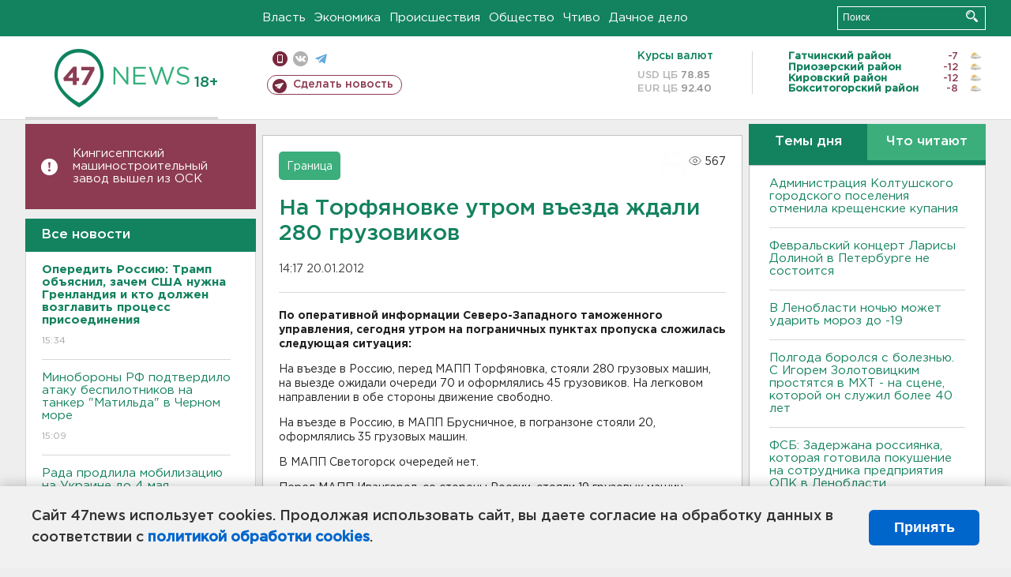

--- FILE ---
content_type: text/html; charset=UTF-8
request_url: https://47news.ru/articles/51282/
body_size: 18154
content:
<!DOCTYPE html>
<html xmlns="http://www.w3.org/1999/xhtml" prefix="og: http://ogp.me/ns#" lang="ru">
<head>
    <meta charset="UTF-8">
    <title>На Торфяновке утром въезда ждали 280 грузовиков -- 20 января 2012 &#8250; Статьи &#8250;  47новостей из Ленинградской области</title>
    <meta name="viewport" content="width=device-width, initial-scale=1">
    <meta name="keywords" content="Ленинградская область, 47 новостей из Ленинградской области, власть, политика, бизнес, производство, общество, ЧП, происшествия, криминал, коммуникации, граница, среда обитания, досуг, культура, лесопромышленный комплекс, ЛПК Ленобласти, Северо-Европейский газопровод, СЕГ, Балтийская трубопроводная система, БТС, Бокситогорский район, Волосовский район, Волховский район, Всеволожский район, Выборгский район, Гатчинский район, Кингисеппский район, Киришский район, Кировский район, Лодейнопольский район, Ломоносовский район, Лужский район, Подпорожский район, Приозерский район, Сланцевский район, Сосновый Бор, Тихвинский район, Тосненский район, цитата дня, глас народа, 47News, Финляндия, Выборг, Форд-Всеволожск, ЛАЭС, Финский залив, Ладожское озеро, рыбаки на льдине">
    <meta name="description" content="СЗТУ информирует о ситуации, складывавшейся утром на пограничных пунктах пропуска.">
    <meta name="yandex-verification" content="60f81bf0b559655a">
    <meta name="yandex-verification" content="56562c0790546cc7">
    <meta name="google-site-verification" content="TFY-D1Ff-3Ecg_ZFNht2pYlTvtBeFznqqe2IVwvvYwk">
    <meta name="version" content="1.90.6">
    <meta property="og:title" content="На Торфяновке утром въезда ждали 280 грузовиков">
    <meta property="og:type" content="article" >
    <meta property="og:url" content="https://47news.ru/articles/51282/" >
    <meta property="og:image" content="https://47news.ru//frontend/images/social/og_image.png" >
    <meta property="og:site_name" content="47 Новостей Ленинградской области" >
    <meta property="og:description" content="СЗТУ информирует о ситуации, складывавшейся утром на пограничных пунктах пропуска." >
        <link rel="apple-touch-icon" href="https://47news.ru/frontend/favicon/apple-touch-icon.png">
    <link rel="apple-touch-icon" sizes="57x57" href="https://47news.ru/frontend/favicon/apple-touch-icon-57x57.png">
    <link rel="apple-touch-icon" sizes="60x60" href="https://47news.ru/frontend/favicon/apple-touch-icon-60x60.png">
    <link rel="apple-touch-icon" sizes="72x72" href="https://47news.ru/frontend/favicon/apple-touch-icon-72x72.png">
    <link rel="apple-touch-icon" sizes="76x76" href="https://47news.ru/frontend/favicon/apple-touch-icon-76x76.png">
    <link rel="apple-touch-icon" sizes="114x114" href="https://47news.ru/frontend/favicon/apple-touch-icon-114x114.png">
    <link rel="apple-touch-icon" sizes="180x180" href="https://47news.ru/frontend/favicon/apple-touch-icon-180x180.png">
    <link rel="icon" type="image/png" sizes="16x16" href="https://47news.ru/frontend/favicon/favicon-16x16.png">
    <link rel="icon" type="image/png" sizes="32x32" href="https://47news.ru/frontend/favicon/favicon-32x32.png">
    <link rel="icon" type="image/png" sizes="192x192" href="https://47news.ru/frontend/favicon/android-chrome-192x192.png">
    <link rel="manifest" href="https://47news.ru/frontend/favicon/site.webmanifest">
    <link rel="mask-icon" href="https://47news.ru/frontend/favicon/safari-pinned-tab.svg" color="#1f9c75">
    <link rel="shortcut icon" href="https://47news.ru/frontend/favicon/favicon.ico">
    <meta name="msapplication-TileColor" content="#00aba9">
    <meta name="msapplication-TileImage" content="https://47news.ru/frontend/favicon/mstile-144x144.png">
    <meta name="msapplication-config" content="https://47news.ru/frontend/favicon/browserconfig.xml">
    <meta name="theme-color" content="#ffffff">
    <script>
        var timerMainBannerId = 0;
        var fqdn = '47news.ru';
        var scheme = 'https://';
        var domain_assets = 'https://47news.ru';
    </script>
            <!-- Yandex.Metrika counter -->
    <script>
        (function(m,e,t,r,i,k,a){ m[i]=m[i]||function() { (m[i].a=m[i].a||[]).push(arguments) };
            m[i].l=1*new Date();k=e.createElement(t),a=e.getElementsByTagName(t)[0],k.async=1,k.src=r,a.parentNode.insertBefore(k,a)})
        (window, document, "script", "https://mc.yandex.ru/metrika/tag.js", "ym");
        ym(5777860, "init", {
            clickmap:true,
            trackLinks:true,
            accurateTrackBounce:true,
            webvisor:true
        });
    </script>
    <noscript><div><img src="https://mc.yandex.ru/watch/5777860" style="position:absolute; left:-9999px;" alt=""></div></noscript>
    <!-- /Yandex.Metrika counter -->
    <!-- Adfox bidding -->
<script async src="https://yandex.ru/ads/system/header-bidding.js"></script>
    <script src="/frontend/adfox/adfox_bidding_main.js"></script>
<!-- Yandex Native Ads -->
<script>window.yaContextCb = window.yaContextCb || []</script>
<script src="https://yandex.ru/ads/system/context.js" async></script>
<!-- Adfox: END -->
                <script async src="https://widget.sparrow.ru/js/embed.js" data-comment="traffic exchange network script: sparrow"></script>
    <script async src="https://cdn.tds.bid/bid.js" type="text/javascript"></script>
    <link href="/frontend/css/style.css" rel="stylesheet" type="text/css" >
    <link href="/frontend/fonts.css" rel="stylesheet" type="text/css" >
            <script src="https://47news.ru/frontend/js.jquery/jquery-1.12.4.min.js"></script>
        <script src="https://47news.ru/frontend/js.jquery/jquery.form.4.2.2.js"></script>
        <script src="https://47news.ru/frontend/js.jquery/jquery.mousewheel.js"></script>
        <script src="https://47news.ru/frontend/js.jquery/jquery.jscrollpane.min.js"></script>
        <link rel="stylesheet" href="https://47news.ru/frontend/js.jquery/jquery.jscrollpane.css" type="text/css">
        <script src="https://47news.ru/frontend/js.jquery/jquery.waitforimages.min.js"></script>
        <script src="/frontend/js.jquery/jquery.cookie.js"></script>
    <script>
        var GLOBAL_FEATURE_GREENHEAD_SCROLLABLE =  true ;
        var GLOBAL_FEATURE_BANNERHEIGHT_701 = 250;
    </script>
        <script src="/frontend/js.jquery/jquery.paginator.js?v=1.90.6"></script>
    <script src="/frontend/js/core.js?v=1.90.6"></script>
    <script src="/frontend/js/scripts.desktop.js?v=1.90.6"></script>
                    <link rel="stylesheet" href="/frontend/js.jquery/jquery.fancybox.min.css" type="text/css" >
        <script src="/frontend/js.jquery/jquery.fancybox.min.js"></script>
    <script id="greenswitcher">
        $(function(){
            $("#greenhead .district > span > a").on("click", function(){
                $("#greenhead .district .list").toggle();
            });
            $("#header, #content").on("click", function(){
                $("#greenhead .district .list").hide();
            });
        });
    </script>
</head>
<body>
<style>
    .cookie-consent {
        position: fixed;
        bottom: 0;
        left: 0;
        right: 0;
        background: #f1f1f1;
        padding: 25px 40px;
        box-shadow: 0 -2px 15px rgba(0,0,0,0.2);
        display: none;
        justify-content: space-between;
        align-items: center;
        z-index: 1000;
        min-height: 90px;
        box-sizing: border-box;
    }
    .cookie-consent-text {
        margin-right: 30px;
        font-size: 18px;
        line-height: 1.5;
        color: #333;
        flex-grow: 1;
    }
    .cookie-consent-link {
        color: #0066cc;
        text-decoration: none;
        font-weight: bold;
        white-space: nowrap;
    }
    .cookie-consent-link:hover {
        text-decoration: underline;
    }
    .cookie-consent-button {
        background: #0066cc;
        color: white;
        border: none;
        padding: 12px 24px;
        border-radius: 6px;
        cursor: pointer;
        font-size: 18px;
        font-weight: bold;
        min-width: 140px;
        transition: background 0.3s;
    }
    .cookie-consent-button:hover {
        background: #004d99;
    }
    @media (max-width: 768px) {
        .cookie-consent {
            flex-direction: column;
            padding: 20px;
            text-align: center;
        }
        .cookie-consent-text {
            margin-right: 0;
            margin-bottom: 20px;
        }
    }
</style>
<div class="cookie-consent" id="cookieConsent">
    <div class="cookie-consent-text">
        Сайт 47news использует cookies. Продолжая использовать сайт, вы даете согласие на обработку данных в соответствии с <a href="/pages/16/" class="cookie-consent-link">политикой обработки cookies</a>.
    </div>
    <button class="cookie-consent-button" id="cookieAcceptButton">Принять</button>
</div>
<script>
    document.addEventListener('DOMContentLoaded', function() {
        let cookieConsent = document.getElementById('cookieConsent');
        let acceptButton = document.getElementById('cookieAcceptButton');
        // Упрощенная проверка cookies без проблемных regexp
        function checkCookie() {
            let cookies = document.cookie.split(';');
            for(let i = 0; i < cookies.length; i++) {
                let cookie = cookies[i].trim();
                if(cookie.indexOf('cookieConsentAccepted=') === 0) {
                    return true;
                }
            }
            return false;
        }
        if(!checkCookie()) {
            console.log('consent display');
            cookieConsent.style.display = 'flex';
        }
        // Установка cookie на 6 месяцев
        function setConsentCookie() {
            let date = new Date();
            date.setMonth(date.getMonth() + 6);
            document.cookie = 'cookieConsentAccepted=true; expires=' + date.toUTCString() + '; path=/';
        }
        acceptButton.addEventListener('click', function() {
            console.log('set cookie');
            setConsentCookie();
            cookieConsent.style.display = 'none';
        });
    });
</script>
    <div
            class="abstract_banner topbanner_over_maindiv"
            data-adplace="place_701"
            data-comment="Панорама"
            style="max-height: 250px; ">
        <!--AdFox START-->
<!--47news.ru-->
<!--Площадка: 47news.ru / * / *-->
<!--Тип баннера: Панорама-->
<!--Расположение: верх страницы-->
<div id="adfox_head"></div>
<script>
    window.yaContextCb.push(()=>{
        Ya.adfoxCode.create({
            ownerId: 213964,
            containerId: 'adfox_head',
            params: {
                pp: 'g',
                ps: 'bohd',
                p2: 'fuav',
                puid1: ''
            }
        })
    })
</script>
    </div>
<div id="main">
        <div id="greenhead">
        <div class="wrapper">
                                                              <div class="menu" style="margin-left: 300px">
                <ul>
                    <li><a href="/rubrics/regime/">Власть</a></li>
                    <li><a href="/rubrics/economy/">Экономика</a></li>
                    <li><a href="/rubrics/emergency/">Происшествия</a></li>
                    <li><a href="/rubrics/society/">Общество</a></li>
                                        <li><a href="/plus/">Чтиво</a></li>                     <li><a href="/rubrics/dacha/">Дачное дело</a></li>
                                    </ul>
            </div>
            <div class="search" style="float: right">
                <form action="/search/" method="get">
                    <div class="input">
                        <input type="text" name="query" placeholder="Поиск" >
                        <button>Искать</button>
                    </div>
                </form>
            </div>
        </div>
    </div>
        <div id="header">
        <div class="wrapper">
            <div class="logo">
                <a href="/"><img src="https://47news.ru/frontend/images/logo_site.png" alt="Логотип 47 новостей"></a>
            </div>
            <div class="h18">
                <span style="vertical-align: sub; font-size: smaller">18+</span>
            </div>
            <div class="nets">
                <div class="fline">
                    <a href="https://m.47news.ru/?usemobile=1&noredir=1" class="mobile">Мобильная версия</a>
                    <a href="https://vk.com/news47rus" class="vk">вконтакте</a>
                    <a href="https://t.me/allnews47" class="tg">телеграм</a>
                                    </div>
                <div class="sline">
                    <a href="/articles/manage/" class="makenews">Сделать новость</a>
                </div>
            </div>
            <div class="currency">
                <span class="title">Курсы валют</span>
                <span class="row"><span>USD ЦБ</span> 78.85</span>
                <span class="row"><span>EUR ЦБ</span> 92.40</span>
            </div>
            <div class="weather">
                                    <ul>
                                                                                    <li>
                                    <b>Гатчинский район</b><span class="temp">-7</span><span class="i"><img width="15" src="https://47news.ru/frontend/images/weather/27d.png" alt="" ></span>
                                </li>
                                                                                                                <li>
                                    <b>Приозерский район</b><span class="temp">-12</span><span class="i"><img width="15" src="https://47news.ru/frontend/images/weather/27d.png" alt="" ></span>
                                </li>
                                                                                                                <li>
                                    <b>Кировский район</b><span class="temp">-12</span><span class="i"><img width="15" src="https://47news.ru/frontend/images/weather/27d.png" alt="" ></span>
                                </li>
                                                                                                                <li>
                                    <b>Бокситогорский район</b><span class="temp">-8</span><span class="i"><img width="15" src="https://47news.ru/frontend/images/weather/27d.png" alt="" ></span>
                                </li>
                                                                                                                                                                                                                                                                                                                                                                                                                                                                                                                                                                                                                                                                                                                                                                                                                                                                                    </ul>
                            </div>
            <div class="clearfix"></div>
        </div>
    </div>
    <div id="content">
        <div class="wrapper">
                                    <div id="leftcol">
                                                                        <div class="notice" id="leftcol-notice">
                        <a href="/articles/281270/">Кингисеппский машиностроительный завод вышел из ОСК</a>
                    </div>
                                <a href="/articles/"><h3 class="ghead">Все новости</h3></a>
                <ul class="newslist verticalscrollplace">
                    		<li>
		<a href="/articles/281284/">
							<b>Опередить Россию: Трамп объяснил, зачем США нужна Гренландия и кто должен возглавить процесс присоединения</b>
									<span class="cdate">
				15:34
											</span>
		</a>
	</li>
		<li>
		<a href="/articles/281281/">
							Минобороны РФ подтвердило атаку беспилотников на танкер "Матильда" в Черном море
									<span class="cdate">
				15:09
											</span>
		</a>
	</li>
		<li>
		<a href="/articles/281280/">
							Рада продлила мобилизацию на Украине до 4 мая
									<span class="cdate">
				14:49
											</span>
		</a>
	</li>
		<li class="noborder">
		<a href="/articles/281279/">
							Лавров дал "принципиальную" оценку ситуации с захватом Мадуро в Венесуэле
									<span class="cdate">
				14:28
											</span>
		</a>
	</li>
			    <div
            class="abstract_banner b-block"
            data-adplace="place_201"
            data-comment="201"
            style="max-height: 400px; max-width: 240px;">
        <!--AdFox START-->
<!--47news.ru-->
<!--Площадка: 47news.ru / * / *-->
<!--Тип баннера: 240х400 слева-1-->
<!--Расположение: слева-1-->
<div id="adfox_163422008296913012"></div>
<script>
    window.yaContextCb.push(()=>{
        Ya.adfoxCode.create({
            ownerId: 213964,
            containerId: 'adfox_163422008296913012',
            params: {
                pp: 'jzf',
                ps: 'bohd',
                p2: 'foxk',
                puid1: ''
            }
        })
    })
</script>
<!-- 47news - RU - Adblocking - 300x600 -->
<!-- Invocation banner code for the requested adslot -->
<div id='crt-1293304-1'>
<script type='text/javascript'>callAdblock('crt-1293304-1',1293304,300,600);</script>
</div>
    </div>
		<li>
		<a href="/articles/281278/">
							<b>Администрация Колтушского городского поселения отменила крещенские купания</b>
									<span class="cdate">
				14:10
											</span>
		</a>
	</li>
		<li>
		<a href="/articles/281277/">
							<b>Февральский концерт Ларисы Долиной в Петербурге не состоится</b>
									<span class="cdate">
				13:47
				<span class="rep_icon"><img src="https://47news.ru/frontend/images/icons/ico_photo.png"></span>							</span>
		</a>
	</li>
		<li>
		<a href="/articles/281276/">
							В Ленобласти нашли 1400 квадратов для филиала национального центра "Россия"
									<span class="cdate">
				13:39
				<span class="rep_icon"><img src="https://47news.ru/frontend/images/icons/ico_photo.png"></span>							</span>
		</a>
	</li>
		<li>
		<a href="/articles/281275/">
							<b>В Ленобласти ночью может ударить мороз до -19</b>
									<span class="cdate">
				13:25
				<span class="rep_icon"><img src="https://47news.ru/frontend/images/icons/ico_photo.png"></span>							</span>
		</a>
	</li>
		<li>
		<a href="/articles/281274/">
							Полгода боролся с болезнью. С Игорем Золотовицким простятся в МХТ - на сцене, которой он служил более 40 лет
									<span class="cdate">
				13:10
											</span>
		</a>
	</li>
		<li>
		<a href="/articles/281273/">
							<b>ИИ поймали на лжи про семейную ипотеку, здравоохранение, дороги и не только</b>
									<span class="cdate">
				12:48
											</span>
		</a>
	</li>
		<li>
		<a href="/articles/281271/">
							<b>Ваш смартфон может показывать -17, хотя на улице -7. Главный синоптик Петербурга объяснил, почему</b>
									<span class="cdate">
				12:31
											</span>
		</a>
	</li>
		<li>
		<a href="/articles/281272/">
							<b>СМИ сообщают, что Уиткофф и Кушнер снова собираются в Москву - обсуждать гарантии безопасности Украине</b>
									<span class="cdate">
				12:14
											</span>
		</a>
	</li>
		<li>
		<a href="/articles/281270/">
							<b>Кингисеппский машиностроительный завод вышел из ОСК</b>
									<span class="cdate">
				11:49
											</span>
		</a>
	</li>
		<li>
		<a href="/articles/281268/">
							<b>Спутница пьяного водителя яростно отбивала его у гаишников в Отрадном - видео</b>
									<span class="cdate">
				11:34
				<span class="rep_icon"><img src="https://47news.ru/frontend/images/icons/ico_photo.png"></span>				<span class="rep_icon"><img src="https://47news.ru/frontend/images/icons/ico_video.png"></span>			</span>
		</a>
	</li>
		<li>
		<a href="/articles/281267/">
							Человек с гвоздодерами вынес из домов в Выборге и окрестностях 650 тысяч рублей
									<span class="cdate">
				11:12
				<span class="rep_icon"><img src="https://47news.ru/frontend/images/icons/ico_photo.png"></span>				<span class="rep_icon"><img src="https://47news.ru/frontend/images/icons/ico_video.png"></span>			</span>
		</a>
	</li>
		<li>
		<a href="/articles/281266/">
							<b>Школьница из Петербурга отдала мошенникам 5 млн рублей из семейного бюджета. Курьер не сильно старше</b>
									<span class="cdate">
				10:54
				<span class="rep_icon"><img src="https://47news.ru/frontend/images/icons/ico_photo.png"></span>							</span>
		</a>
	</li>
		<li>
		<a href="/articles/281265/">
							<b>СМИ: Умер ректор Школы-студии МХАТ, актер Игорь Золотовицкий</b>
									<span class="cdate">
				10:33
											</span>
		</a>
	</li>
		<li>
		<a href="/articles/281264/">
							<b>ФСБ: Задержана россиянка, которая готовила покушение на сотрудника предприятия ОПК в Ленобласти</b>
									<span class="cdate">
				10:20
											</span>
		</a>
	</li>
		<li>
		<a href="/articles/281263/">
							Под Волховом сгорел гараж с "Ниссаном"
									<span class="cdate">
				09:59
											</span>
		</a>
	</li>
		<li>
		<a href="/articles/281262/">
							<b>По делу о гибели младенцев в Новокузнецке задержан главврач и и.о. завотделением</b>
									<span class="cdate">
				09:35
				<span class="rep_icon"><img src="https://47news.ru/frontend/images/icons/ico_photo.png"></span>							</span>
		</a>
	</li>
		<li>
		<a href="/articles/281261/">
							<b>Из горящего дома в Отрадном спасли шестерых, половина - дети</b>
									<span class="cdate">
				09:28
											</span>
		</a>
	</li>
		<li>
		<a href="/articles/281260/">
							Из-за атаки дрона в Белгородской области в автомобиле погибла женщина, водитель ранен
									<span class="cdate">
				09:17
											</span>
		</a>
	</li>
		<li>
		<a href="/articles/281259/">
							<b>Грузовой состав задерживает электрички под Лугой</b>
									<span class="cdate">
				08:56
											</span>
		</a>
	</li>
		<li>
		<a href="/articles/281258/">
							<b>Шесть детей из новокузнецкого роддома находятся в реанимации</b>
									<span class="cdate">
				08:47
											</span>
		</a>
	</li>
		<li>
		<a href="/articles/281256/">
							«Пусть новогоднее настроение продлится». Елка на Дворцовой площади в Петербурге еще постоит
									<span class="cdate">
				23:00, 13.01.2026
				<span class="rep_icon"><img src="https://47news.ru/frontend/images/icons/ico_photo.png"></span>							</span>
		</a>
	</li>
		<li>
		<a href="/articles/281255/">
							Врачи рассказали, как полчаса прогулки улучшат здоровье: от мозга до сердца
									<span class="cdate">
				22:44, 13.01.2026
											</span>
		</a>
	</li>
		<li>
		<a href="/articles/281254/">
							Казахстан подтвердил атаку БПЛА на два танкера в Черном море
									<span class="cdate">
				22:18, 13.01.2026
											</span>
		</a>
	</li>
		<li>
		<a href="/articles/281252/">
							Эффект праздников. В Петербурге и Ленобласти резко снизилось число заболевших ОРВИ и гриппом
									<span class="cdate">
				21:57, 13.01.2026
											</span>
		</a>
	</li>
		<li>
		<a href="/articles/281253/">
							Toyota и Kia зарегистрировали новые товарные знаки в России
									<span class="cdate">
				21:43, 13.01.2026
											</span>
		</a>
	</li>
		<li>
		<a href="/articles/281251/">
							Названы диагнозы новорожденных, которые скончались в роддоме Новокузнецка
									<span class="cdate">
				21:21, 13.01.2026
											</span>
		</a>
	</li>
		<li>
		<a href="/articles/281250/">
							Зачем носить зимой солнцезащитные очки, рассказали специалисты
									<span class="cdate">
				20:50, 13.01.2026
											</span>
		</a>
	</li>
		<li>
		<a href="/articles/281249/">
							Тихвинца лишили свободы на 5 лет за хранение, изготовление и сбыт оружия
									<span class="cdate">
				20:25, 13.01.2026
											</span>
		</a>
	</li>
		<li>
		<a href="/articles/281248/">
							В Петербурге арестовали обвиняемого в мошенничестве. Он обещал не уезжать из Ленобласти и вернуть полмиллиона
									<span class="cdate">
				19:58, 13.01.2026
											</span>
		</a>
	</li>
		<li>
		<a href="/articles/281247/">
							Получающие гражданство России теперь обязаны приносить присягу с 14 лет
									<span class="cdate">
				19:43, 13.01.2026
											</span>
		</a>
	</li>
		<li>
		<a href="/articles/281246/">
							Комика Гудкова оштрафовали за пародию на песню Шамана
									<span class="cdate">
				19:19, 13.01.2026
											</span>
		</a>
	</li>
		<li>
		<a href="/articles/281245/">
							Путин временно передал «дочку» Rockwool новой и малоизвестной российской компании
									<span class="cdate">
				18:55, 13.01.2026
											</span>
		</a>
	</li>
		<li>
		<a href="/articles/281243/">
							Зачем нам Старый Новый год? Меню и приметы для празднующих
									<span class="cdate">
				18:35, 13.01.2026
											</span>
		</a>
	</li>
		<li>
		<a href="/articles/281244/">
							В Ленобласти распределили субсидии на ремонт дорог на три года. Часть адресов уже известны
									<span class="cdate">
				18:13, 13.01.2026
											</span>
		</a>
	</li>
		<li>
		<a href="/articles/281242/">
							Во всеволожском садоводстве горели бытовки. Пострадал мужчина
									<span class="cdate">
				17:45, 13.01.2026
											</span>
		</a>
	</li>
		<li>
		<a href="/articles/281241/">
							<b>Застройщики согласились взяться за «заторный», но кратчайший проезд от Мурино до Бугров</b>
									<span class="cdate">
				17:30, 13.01.2026
				<span class="rep_icon"><img src="https://47news.ru/frontend/images/icons/ico_photo.png"></span>							</span>
		</a>
	</li>
		<li>
		<a href="/articles/281240/">
							В России продлили разрешение на продажу иностранных лекарств
									<span class="cdate">
				17:07, 13.01.2026
											</span>
		</a>
	</li>
		<li>
		<a href="/articles/281225/">
							Арендаторов лесов в Ленобласти оштрафовали на 30 млн рублей
									<span class="cdate">
				16:49, 13.01.2026
											</span>
		</a>
	</li>
		<li>
		<a href="/articles/281239/">
							Сотни водителей получат новогодние «письма счастья» за нарушение правил парковки во дворах Петербурга
									<span class="cdate">
				16:31, 13.01.2026
				<span class="rep_icon"><img src="https://47news.ru/frontend/images/icons/ico_photo.png"></span>							</span>
		</a>
	</li>
		<li>
		<a href="/articles/281237/">
							<b>Завтра в Ленобласти днем до -13</b>
									<span class="cdate">
				16:13, 13.01.2026
				<span class="rep_icon"><img src="https://47news.ru/frontend/images/icons/ico_photo.png"></span>							</span>
		</a>
	</li>
		<li>
		<a href="/articles/281238/">
							Женщина - в больнице после пожара в Никольском, где спасли больше 20 человек
									<span class="cdate">
				15:56, 13.01.2026
											</span>
		</a>
	</li>
		<li>
		<a href="/articles/281235/">
							<b>Ленобласть поможет Белгородчине без электричества с генераторами. Готовы принимать и людей</b>
									<span class="cdate">
				15:39, 13.01.2026
				<span class="rep_icon"><img src="https://47news.ru/frontend/images/icons/ico_photo.png"></span>							</span>
		</a>
	</li>
		<li>
		<a href="/articles/281234/">
							Кронштадтская елка стала одной из лучших в России. На самом деле - она из Ленобласти
									<span class="cdate">
				15:20, 13.01.2026
				<span class="rep_icon"><img src="https://47news.ru/frontend/images/icons/ico_photo.png"></span>							</span>
		</a>
	</li>
		<li>
		<a href="/articles/281233/">
							<b>В Колтушах залатали водопровод и ждут наполнения бассейна</b>
									<span class="cdate">
				15:02, 13.01.2026
											</span>
		</a>
	</li>
		<li>
		<a href="/articles/281232/">
							<b>Представитель Ленобласти взял 6 золотых медалей на Кубке России по спортивному ориентированию</b>
									<span class="cdate">
				14:52, 13.01.2026
				<span class="rep_icon"><img src="https://47news.ru/frontend/images/icons/ico_photo.png"></span>							</span>
		</a>
	</li>
		<li>
		<a href="/articles/281231/">
							Онлайн-сервисам запретят автоматически списывать деньги пользователей за подписки
									<span class="cdate">
				14:30, 13.01.2026
											</span>
		</a>
	</li>
		<li>
		<a href="/articles/281228/">
							Врачи из Петербурга едут в Кемеровскую область для проверки родильной службы после трагедии
									<span class="cdate">
				14:05, 13.01.2026
											</span>
		</a>
	</li>
		<li>
		<a href="/articles/281226/">
							Ленэнерго провели рейд по борьбе с нелегальным монтажом на ЛЭП. Нашли более 1000 линий связи
									<span class="cdate">
				13:45, 13.01.2026
											</span>
		</a>
	</li>
		<li>
		<a href="/articles/281221/">
							Реестр злостных неплательщиков заработал на "Госуслугах"
									<span class="cdate">
				13:23, 13.01.2026
											</span>
		</a>
	</li>
		<li>
		<a href="/articles/281224/">
							МИД России вызвал посла Польши после продления ареста петербургскому археологу
									<span class="cdate">
				13:02, 13.01.2026
				<span class="rep_icon"><img src="https://47news.ru/frontend/images/icons/ico_photo.png"></span>							</span>
		</a>
	</li>
		<li>
		<a href="/articles/281223/">
							<b>Прописка у него - городская. Бойцу СВО без ног, жилья и выплат помогут по поручению губернатора Дрозденко</b>
									<span class="cdate">
				12:42, 13.01.2026
				<span class="rep_icon"><img src="https://47news.ru/frontend/images/icons/ico_photo.png"></span>							</span>
		</a>
	</li>
		<li>
		<a href="/articles/281220/">
							<b>Матвиенко назвала "трагедией для государства" смерть 9 младенцев в роддоме в Новокузнецке</b>
									<span class="cdate">
				12:26, 13.01.2026
											</span>
		</a>
	</li>
		<li>
		<a href="/articles/281219/">
							<b>В центре Петербурга нашли хостел, где оформили регистрацию свыше 1700 иностранцев </b>
									<span class="cdate">
				12:10, 13.01.2026
								<span class="rep_icon"><img src="https://47news.ru/frontend/images/icons/ico_video.png"></span>			</span>
		</a>
	</li>
		<li>
		<a href="/articles/281215/">
							СМИ: Установлены личности всех погибших в Саратовской области, которые могли скончаться из-за угарного газа
									<span class="cdate">
				11:54, 13.01.2026
				<span class="rep_icon"><img src="https://47news.ru/frontend/images/icons/ico_photo.png"></span>							</span>
		</a>
	</li>
		<li>
		<a href="/articles/281218/">
							<b>Жителей трех населенных пунктов Ленобласти предупреждают об отключении электричества</b>
									<span class="cdate">
				11:42, 13.01.2026
											</span>
		</a>
	</li>
		<li>
		<a href="/articles/281217/">
							В Новокузнецке отстранили главврача больницы, в роддоме которой скончались 9 новорожденных. Идут проверки
									<span class="cdate">
				11:23, 13.01.2026
											</span>
		</a>
	</li>
		<li>
		<a href="/articles/281216/">
							<b>В администрации Ленобласти повышают зарплату</b>
									<span class="cdate">
				11:12, 13.01.2026
				<span class="rep_icon"><img src="https://47news.ru/frontend/images/icons/ico_photo.png"></span>							</span>
		</a>
	</li>
		<li>
		<a href="/articles/281214/">
							Холодно и облачно. Барический гребень не отпускает Ленобласть
									<span class="cdate">
				10:47, 13.01.2026
											</span>
		</a>
	</li>
		<li>
		<a href="/articles/281213/">
							<b>Под плотным снегом в Колтушах ищут большую утечку из водопровода</b>
									<span class="cdate">
				10:24, 13.01.2026
				<span class="rep_icon"><img src="https://47news.ru/frontend/images/icons/ico_photo.png"></span>							</span>
		</a>
	</li>
		<li>
		<a href="/articles/281212/">
							<b>В Новокузнецке проверяют роддом, где на праздниках скончались девять младенцев</b>
									<span class="cdate">
				10:12, 13.01.2026
											</span>
		</a>
	</li>
		<li>
		<a href="/articles/281211/">
							Жителей Белгородской области могут эвакуировать из-за серьезных перебоев со светом и теплом
									<span class="cdate">
				09:50, 13.01.2026
											</span>
		</a>
	</li>
		<li>
		<a href="/articles/281210/">
							В Петербурге мужчина колотил трубой по машине коммунальщиков
									<span class="cdate">
				09:21, 13.01.2026
											</span>
		</a>
	</li>
		<li>
		<a href="/articles/281209/">
							<b>Из полыхавшего дома в Никольском вывели более 20 человек, среди них - трое детей</b>
									<span class="cdate">
				09:06, 13.01.2026
											</span>
		</a>
	</li>
		<li>
		<a href="/articles/281208/">
							<b>Посол МИД Мирошник: За первые 11 дней нового года от ударов ВСУ погибли 45 россиян</b>
									<span class="cdate">
				08:46, 13.01.2026
											</span>
		</a>
	</li>
		<li>
		<a href="/articles/281206/">
							В конгресс США внесли законопроект об аннексии Гренландии
									<span class="cdate">
				23:22, 12.01.2026
											</span>
		</a>
	</li>
		<li>
		<a href="/articles/281204/">
							Петербуржец хвастался «Сайгой» и травматом в баре. А полиция уже искала карабин
									<span class="cdate">
				22:55, 12.01.2026
											</span>
		</a>
	</li>
		<li>
		<a href="/articles/281202/">
							Зарядка с лопатой вместо тренировки. Как убрать снег с пользой для здоровья
									<span class="cdate">
				22:09, 12.01.2026
											</span>
		</a>
	</li>
		<li>
		<a href="/articles/281201/">
							Экомилиция еще раз проверила реку Вьюн и нашла остатки нефтепродуктов
									<span class="cdate">
				21:57, 12.01.2026
				<span class="rep_icon"><img src="https://47news.ru/frontend/images/icons/ico_photo.png"></span>				<span class="rep_icon"><img src="https://47news.ru/frontend/images/icons/ico_video.png"></span>			</span>
		</a>
	</li>
		<li>
		<a href="/articles/281203/">
							Молодежная команда «Динамо-ЛО» обыграла соперников из Нижнего Новгорода
									<span class="cdate">
				21:44, 12.01.2026
											</span>
		</a>
	</li>
		<li>
		<a href="/articles/281192/">
							Иномарка, угнанная в Тосно, объявилась с угонщиком в Петербурге
									<span class="cdate">
				21:42, 12.01.2026
											</span>
		</a>
	</li>
		<li>
		<a href="/articles/281200/">
							Фото и видео: Во Всеволожске огонь испепелил дом. Хозяина осматривают медики
									<span class="cdate">
				21:14, 12.01.2026
				<span class="rep_icon"><img src="https://47news.ru/frontend/images/icons/ico_photo.png"></span>				<span class="rep_icon"><img src="https://47news.ru/frontend/images/icons/ico_video.png"></span>			</span>
		</a>
	</li>
		<li>
		<a href="/articles/281199/">
							Сложный бассейн в Кировске, за который ставили бороду, выйдет из реконструкции раньше апреля
									<span class="cdate">
				20:59, 12.01.2026
											</span>
		</a>
	</li>
		<li>
		<a href="/articles/281198/">
							<b>В Волхове тушили пожар в техникуме</b>
									<span class="cdate">
				20:34, 12.01.2026
				<span class="rep_icon"><img src="https://47news.ru/frontend/images/icons/ico_photo.png"></span>							</span>
		</a>
	</li>
		<li>
		<a href="/articles/281197/">
							Молодой иностранец получил 7,5 лет колонии за 18 ножевых в Усть-Луге
									<span class="cdate">
				20:26, 12.01.2026
											</span>
		</a>
	</li>
		<li>
		<a href="/articles/281196/">
							"Есть пять дней". Судебные приставы обозначили срок, в который Долина должна добровольно передать квартиру
									<span class="cdate">
				19:52, 12.01.2026
											</span>
		</a>
	</li>
		<li>
		<a href="/articles/281195/">
							"Победу встретила под Берлином". В Тихвине поздравляют с днем рождения ветерана ВОВ
									<span class="cdate">
				19:37, 12.01.2026
											</span>
		</a>
	</li>
		<li>
		<a href="/articles/281194/">
							Кому из предпринимателей положены налоговые льготы. В Ленобласти для них сохранили ставки от 1 до 3%
									<span class="cdate">
				19:17, 12.01.2026
											</span>
		</a>
	</li>
		<li>
		<a href="/articles/281193/">
							Минобороны РФ раскрыло, куда бил «Орешник» на Украине
									<span class="cdate">
				18:55, 12.01.2026
											</span>
		</a>
	</li>
		<li>
		<a href="/articles/281191/">
							Ленобласть решила планомерно пополнять коллекции музеев и создает особую комиссию
									<span class="cdate">
				18:36, 12.01.2026
											</span>
		</a>
	</li>
		<li>
		<a href="/articles/281190/">
							В Ленобласти на праздниках при пожарах погибли 12 человек
									<span class="cdate">
				18:19, 12.01.2026
											</span>
		</a>
	</li>
		<li>
		<a href="/articles/281189/">
							В Кировском районе отловят бродячих. Куда жаловаться на стаи собак
									<span class="cdate">
				17:56, 12.01.2026
											</span>
		</a>
	</li>
		<li>
		<a href="/articles/281172/">
							ЕЭК установил порог беспошлинного ввоза товаров из интернет-магазинов в 200 евро
									<span class="cdate">
				17:28, 12.01.2026
											</span>
		</a>
	</li>
		<li>
		<a href="/articles/281188/">
							<b>В Польше продлили арест археолога Бутягина</b>
									<span class="cdate">
				17:05, 12.01.2026
				<span class="rep_icon"><img src="https://47news.ru/frontend/images/icons/ico_photo.png"></span>							</span>
		</a>
	</li>
		<li>
		<a href="/articles/281184/">
							<b>В России ужесточат условия сдачи экзаменов на водительские права</b>
									<span class="cdate">
				16:54, 12.01.2026
											</span>
		</a>
	</li>
		<li>
		<a href="/articles/281187/">
							<b>В Сланцах будет памятник. В Ленобласти стартовал конкурс на проект монумента княгине Ольге</b>
									<span class="cdate">
				16:36, 12.01.2026
				<span class="rep_icon"><img src="https://47news.ru/frontend/images/icons/ico_photo.png"></span>							</span>
		</a>
	</li>
		<li>
		<a href="/articles/281186/">
							За новогодние праздники семеро пострадали от фейерверков в Петербурге
									<span class="cdate">
				16:19, 12.01.2026
											</span>
		</a>
	</li>
		<li>
		<a href="/articles/281182/">
							ФК "Ленинградец" поедет на сборы в Турцию играть с командами из Казахстана и Болгарии
									<span class="cdate">
				16:00, 12.01.2026
				<span class="rep_icon"><img src="https://47news.ru/frontend/images/icons/ico_photo.png"></span>							</span>
		</a>
	</li>
		<li>
		<a href="/articles/281185/">
							Вырвало колеса и бампер. Такси взлетело на барьер на трассе «Псков» под Лугой
									<span class="cdate">
				15:41, 12.01.2026
				<span class="rep_icon"><img src="https://47news.ru/frontend/images/icons/ico_photo.png"></span>							</span>
		</a>
	</li>
		<li>
		<a href="/articles/281183/">
							<b>Свыше 200 раз жители Ленобласти просили власти убрать дороги от снега</b>
									<span class="cdate">
				15:23, 12.01.2026
				<span class="rep_icon"><img src="https://47news.ru/frontend/images/icons/ico_photo.png"></span>							</span>
		</a>
	</li>
		<li>
		<a href="/articles/281181/">
							В Челябинске испытали двигатель для поезда ВСМ «Москва - Петербург»
									<span class="cdate">
				15:05, 12.01.2026
				<span class="rep_icon"><img src="https://47news.ru/frontend/images/icons/ico_photo.png"></span>							</span>
		</a>
	</li>
		<li>
		<a href="/articles/281180/">
							<b>В Ленобласти мороз, но без солнца. Во вторник – почти до минус 20</b>
									<span class="cdate">
				14:47, 12.01.2026
				<span class="rep_icon"><img src="https://47news.ru/frontend/images/icons/ico_photo.png"></span>							</span>
		</a>
	</li>
		<li>
		<a href="/articles/281178/">
							Не прошло и года. Судно из дела о поврежденном кабеле покинуло воды Финляндии
									<span class="cdate">
				14:31, 12.01.2026
											</span>
		</a>
	</li>
		<li>
		<a href="/articles/281179/">
							Лурье обратилась к приставам для выселения Долиной
									<span class="cdate">
				14:13, 12.01.2026
											</span>
		</a>
	</li>
		<li>
		<a href="/articles/281177/">
							<b>Волонтеры забрали щенка, избитого неадекватом в Отрадном</b>
									<span class="cdate">
				13:51, 12.01.2026
				<span class="rep_icon"><img src="https://47news.ru/frontend/images/icons/ico_photo.png"></span>				<span class="rep_icon"><img src="https://47news.ru/frontend/images/icons/ico_video.png"></span>			</span>
		</a>
	</li>
		<li>
		<a href="/articles/281176/">
							Как не подхватить грипп и ОРВИ на работе: пять простых правил
									<span class="cdate">
				13:35, 12.01.2026
				<span class="rep_icon"><img src="https://47news.ru/frontend/images/icons/ico_photo.png"></span>							</span>
		</a>
	</li>
		<li>
		<a href="/articles/281175/">
							<b>Шесть человек, в том числе двое детей, угорели насмерть в доме в Саратовской области</b>
									<span class="cdate">
				13:14, 12.01.2026
				<span class="rep_icon"><img src="https://47news.ru/frontend/images/icons/ico_photo.png"></span>							</span>
		</a>
	</li>
                </ul>
                <a href="/articles/"><h3 class="ghead">Все новости</h3></a>
            </div>
            <div class="centercol">
                                                    <div class="middlecol">
                            <div
            class="abstract_banner m14 b-block"
            data-adplace="place_404"
            data-comment="404"
            style=" ">
        <!--AdFox START-->
<!--47news.ru-->
<!--Площадка: 47news.ru / * / *-->
<!--Тип баннера: 608х100 страницы шапки-->
<!--Расположение: <верх страницы>-->
<div id="adfox_150421594263481305"></div>
<script>
window.yaContextCb.push(()=>{
    window.Ya.adfoxCode.create({
        ownerId: 213964,
        containerId: 'adfox_150421594263481305',
        params: {
            pp: 'g',
            ps: 'bohd',
            p2: 'frqd'
        }
    })
});
</script>
    </div>
                                                				<div class="centerblock m20">
		<div class="article-full" id="the_article">
			<script type="application/ld+json">{"@context":"https://schema.org","@type":"NewsArticle","headline":"На Торфяновке утром въезда ждали 280 грузовиков","description":"СЗТУ информирует о ситуации, складывавшейся утром на пограничных пунктах пропуска.","mainEntityOfPage":{"@type":"WebPage","@id":"https://47news.ru/articles/51282/"},"dateModified":"2012-01-20T14:17:00+04:00","datePublished":"2012-01-20T14:17:00+04:00","publisher":{"@type":"Organization","name":"47news.ru","logo":{"@type":"ImageObject","url":"https://47news.ru/frontend/images/logo_site.png","height":74,"width":171}}}</script>
						<div class="article-head line">
				<div class="fl">
																		<span class="rubric"><a href="/rubrics/border/">Граница</a></span>
															</div>
												<div style="float: right; display: inline-block">
					<a href="/articles:print/51282/" rel="nofollow" style="display: inline-block">
						<img class="icon-printer-hover-display" src="/frontend/images/icons/printer-icon.svg" width="32" height="32" alt="">
					</a>
					<span id="article_nviews_wrapper" style="display: none; font-size: 14px">
						<svg width="16" height="16" viewBox="0 0 24 24" fill="none"><path d="M12 19C7.10988 19 3.52823 16.581 1 11.4946C3.52823 6.41901 7.10988 4 12 4C16.8901 4 20.4718 6.41901 23 11.5054C20.4718 16.581 16.8901 19 12 19Z" stroke="currentColor" stroke-linecap="round" stroke-linejoin="round"></path><circle cx="12.0938" cy="11.5" r="3.5" stroke="currentColor" stroke-linecap="round" stroke-linejoin="round"></circle></svg>
						<span id="article_nviews_data" style="vertical-align: top" title="Всего: 566, за сутки: 0, сегодня: 0">566</span>
					</span>
				</div>
								<div class="clearfix-both"></div>
				<h1>На Торфяновке утром въезда ждали 280 грузовиков</h1>
				<span class="cdate">14:17 20.01.2012</span>
											</div>
			<div class="article-text">
				<p>
	<strong>По оперативной информации Северо-Западного таможенного управления, сегодня утром на пограничных пунктах пропуска сложилась следующая ситуация:</strong></p>
<p>
	На въезде в Россию, перед МАПП Торфяновка, стояли 280 грузовых машин, на выезде ожидали очереди 70 и оформлялись 45 грузовиков. На легковом направлении в обе стороны движение свободно.</p>
<p>
	На въезде в Россию, в МАПП Брусничное, в погранзоне стояли 20, оформлялись 35 грузовых машин.</p>
<p>
	В МАПП Светогорск очередей нет.</p>
<p>
	Перед МАПП Ивангород, со стороны России, стояли 19 грузовых машин.</p>
			</div>
			<div class="clearfix"></div>
			<div class="social">
    <script src="https://yastatic.net/es5-shims/0.0.2/es5-shims.min.js"></script>
    <script src="https://yastatic.net/share2/share.js"></script>
    <div class="ya-share2" data-curtain data-services="vkontakte,odnoklassniki,lj,telegram"></div> </div>
			<div class="clearfix-both"></div>
			<p class="text-after-article text-after-article-mobile">
				Чтобы первыми узнавать о главных событиях в Ленинградской области - подписывайтесь на <a href="https://telegram.me/allnews47" rel="nofollow" target="_blank">канал 47news в Telegram</a>
							</p>
							<div class="article-hint">
					Увидели опечатку? Сообщите через форму <a href="/articles/manage/?type=error&article=51282">обратной связи</a>.
				</div>
					</div>
	</div>
	    <div
            class="abstract_banner m20 b-block"
            data-adplace="place_501"
            data-comment="501"
            style=" ">
        <!--AdFox START-->
<!--47news.ru-->
<!--Площадка: 47news.ru / все страницы сайта / 608х300 над комментариями-->
<!--Категория: <не задана>-->
<!--Тип баннера: 608х300 над комментариями-->
<div id="adfox_152648188356744851"></div>
<script>
window.yaContextCb.push(()=>{
    window.Ya.adfoxCode.create({
        ownerId: 213964,
        containerId: 'adfox_152648188356744851',
        params: {
            p1: 'bxkzu',
            p2: 'fqcz',
            puid1: ''
        }
    })
});
</script>
<!-- 47news - RU - Adblocking - 600x300 -->
<!-- Invocation banner code for the requested adslot -->
<div id='crt-1293305'>
	<script type='text/javascript'>callAdblock('crt-1293305',1293305,600,300);</script>
</div>
    </div>
							    <!-- Traffic exchange network widget: sparrow -->
    <script data-key="985aa1446eb4cea7337698995d7b45d1" data-comment="sparrow recommendation widget (desktop)">
        (function(w, a) {
            (w[a] = w[a] || []).push( {
                'script_key': '985aa1446eb4cea7337698995d7b45d1',
                'settings': {
                    'sid': 54801
                }
            });
            if(window['_Sparrow_embed']) {
                window['_Sparrow_embed'].initWidgets();
            }
        })(window, '_sparrow_widgets');
    </script>
<!-- Traffic exchange network widget: end -->
        <div id="pvw-id" data-comment="TDS recommendation widget (desktop)">
        <script>
            if (window.defineRecWidget){
                window.defineRecWidget({
                    containerId: "pvw-id",
                    plId: "6167",
                    prId: "6167-76",
                    product: "wpvw",
                })
            }else{
                window.recWait = window.recWait || [];
                window.recWait.push({
                    containerId: "pvw-id",
                    plId: "6167",
                    prId: "6167-76",
                    product: "wpvw",
                })
            }
        </script>
    </div>
		<!-- Yandex Native Ads C-A-63504-25 -->
<div id="id-C-A-63504-25" data-comment="yandex recomendations"></div>
<script>
    window.yaContextCb.push(()=>{
        Ya.Context.AdvManager.renderWidget({
            renderTo: 'id-C-A-63504-25',
            blockId: 'C-A-63504-25'
        })
    });
</script>
<!-- end: Yandex Native Ads C-A-63504-25 -->
	    <script>
    document.addEventListener('DOMContentLoaded', function() {
        const today = new Date().toJSON().slice(0,10).replace(/-/g,''); // ГГГГММДД
        const item_id = 51282;
        const item_type = 'article';
        const cookie_name = 'article[51282]';
        let is_visited = localStorage.getItem(cookie_name);
        let show_nviews_eye =  true ;
        if (is_visited !== today) {
            is_visited = null;
        }
        // Создаем данные для отправки
        const formData = new FormData();
        formData.append('id', item_id);
        formData.append('item_type', item_type);
        formData.append('cookie_name', cookie_name);
        formData.append('is_visited', (is_visited === null) ? 0 : 1);
        // Выполняем запрос
        fetch('/who/collect/', {
            method: 'POST',
            /* этот заголовок нужен потому что в index.php обработчик определяется по заголовку */
            headers: {
                'X-Requested-With': 'XMLHttpRequest'
            },
            body: formData
        })
            .then(response => {
                if (!response.ok) {
                    throw new Error(`HTTP error! status: ${ response.status }`);
                }
                return response.json();
            })
            .then(response => {
                if (response.status === 'install') {
                    localStorage.setItem(cookie_name, today);
                    console.log('First unique visit, localStorage value installed');
                } else if (response.status === 'visit') {
                    console.log('Non-unique visit, tracked');
                } else {
                    console.log('Error, response is: ', response);
                }
                // обновление глазика
                if (show_nviews_eye && response.nviews) {
                    const articleNviewsData = document.getElementById('article_nviews_data');
                    if (articleNviewsData) {
                        articleNviewsData.textContent = response.nviews;
                        articleNviewsData.setAttribute('title', `Всего: ${ response.nviews }, за сутки: ${ response.nviews_day }, сегодня: ${ response.nviews_today }`);
                    }
                    const articleNviewsWrapper = document.getElementById('article_nviews_wrapper');
                    if (articleNviewsWrapper) {
                        articleNviewsWrapper.style.display = 'inline-block';
                    }
                }
            })
            .catch(error => {
                console.error('Error fetching data:', error);
            });
    });
</script>
                            <div
            class="abstract_banner m20 b-block"
            data-adplace="place_403"
            data-comment="403"
            style=" ">
        <!--AdFox START-->
<!--47news.ru-->
<!--Площадка: 47news.ru / * / *-->
<!--Тип баннера: Перетяжка 100%-->
<!--Расположение: <низ страницы>-->
<div id="adfox_149191617258147182"></div>
<script>
window.yaContextCb.push(()=>{
    window.Ya.adfoxCode.create({
        ownerId: 213964,
        containerId: 'adfox_149191617258147182',
        params: {
            pp: 'i',
            ps: 'bohd',
            p2: 'y'
        }
    })
});
</script>
<!-- 47news - RU - Adblocking - 600x300 -->
<!-- Invocation banner code for the requested adslot -->
<div id='crt-1293305-1'>
	<script type='text/javascript'>callAdblock('crt-1293305-1',1293305,600,300);</script>
</div>
    </div>
                    </div>
                    <div class="rightcol">
                        <section>
                            <div class="greenswitcher">
    <div class="greenswitch">
        <ul>
            <li class="selected"><a href="javascript:void(0);" data-rel="themes-list">Темы дня</a></li>
            <li><a href="javascript:void(0);" data-rel="read-list">Что читают</a></li>
        </ul>
    </div>
    <ul class="themes-list" id="gswitcher">
                    <li><a href="/articles/281278/">Администрация Колтушского городского поселения отменила крещенские купания</a></li>
                    <li><a href="/articles/281277/">Февральский концерт Ларисы Долиной в Петербурге не состоится</a></li>
                    <li><a href="/articles/281275/">В Ленобласти ночью может ударить мороз до -19</a></li>
                    <li><a href="/articles/281274/">Полгода боролся с болезнью. С Игорем Золотовицким простятся в МХТ - на сцене, которой он служил более 40 лет</a></li>
                    <li><a href="/articles/281264/">ФСБ: Задержана россиянка, которая готовила покушение на сотрудника предприятия ОПК в Ленобласти</a></li>
                    <li><a href="/articles/281262/">По делу о гибели младенцев в Новокузнецке задержан главврач и и.о. завотделением</a></li>
                    <li><a href="/articles/278559/">Кешбэк до Нового года. Как жители Ленобласти могут сэкономить на каждом проезде</a></li>
                    </ul>
    <ul id="themes-list" style="display: none;">
                    <li><a href="/articles/281278/">Администрация Колтушского городского поселения отменила крещенские купания</a></li>
                    <li><a href="/articles/281277/">Февральский концерт Ларисы Долиной в Петербурге не состоится</a></li>
                    <li><a href="/articles/281275/">В Ленобласти ночью может ударить мороз до -19</a></li>
                    <li><a href="/articles/281274/">Полгода боролся с болезнью. С Игорем Золотовицким простятся в МХТ - на сцене, которой он служил более 40 лет</a></li>
                    <li><a href="/articles/281264/">ФСБ: Задержана россиянка, которая готовила покушение на сотрудника предприятия ОПК в Ленобласти</a></li>
                    <li><a href="/articles/281262/">По делу о гибели младенцев в Новокузнецке задержан главврач и и.о. завотделением</a></li>
                    <li><a href="/articles/278559/">Кешбэк до Нового года. Как жители Ленобласти могут сэкономить на каждом проезде</a></li>
                    </ul>
    <ul id="read-list" style="display: none;">
                    <li><a href="/articles/281264/">ФСБ: Задержана россиянка, которая готовила покушение на сотрудника предприятия ОПК в Ленобласти</a></li>
                    <li><a href="/articles/281257/">А как еще идти на селе в школу. Путь детей в Яльгелево, что бы ни случилось</a></li>
                    <li><a href="/articles/281273/">ИИ поймали на лжи про семейную ипотеку, здравоохранение, дороги и не только</a></li>
                    <li><a href="/articles/281270/">Кингисеппский машиностроительный завод вышел из ОСК</a></li>
                    <li><a href="/articles/281268/">Спутница пьяного водителя яростно отбивала его у гаишников в Отрадном - видео</a></li>
                    <li><a href="/articles/281265/">СМИ: Умер ректор Школы-студии МХАТ, актер Игорь Золотовицкий</a></li>
                    </ul>
    <script >
        $(function() {
            $(document).on("click", ".greenswitcher .greenswitch li a", function() {
                $(".greenswitcher .greenswitch li").removeClass("selected");
                $(this).closest("li").addClass("selected");
                var id = $(this).data("rel");
                $(".greenswitcher #gswitcher").attr("class", id).html($(".greenswitcher #" + id).html());
            });
        });
    </script>
</div>
                         </section>
                            <div
            class="abstract_banner b-block"
            data-adplace="place_301"
            data-comment="301"
            style="max-height: 400px; max-width: 240px;">
        <!--AdFox START-->
<!--47news.ru-->
<!--Площадка: 47news.ru / * / *-->
<!--Тип баннера: 240х400 справа-1-->
<!--Расположение: справа-1-->
<div id="adfox_14919158986944"></div>
<script>
window.yaContextCb.push(()=>{
    window.Ya.adfoxCode.create({
        ownerId: 213964,
        containerId: 'adfox_14919158986944',
        params: {
            pp: 'jzc',
            ps: 'bohd',
            p2: 'foxg'
        }
    })
});
</script>
<!-- 47news - RU - Adblocking - 300x600 -->
<!-- Invocation banner code for the requested adslot -->
<div id='crt-1293304'>
<script type='text/javascript'>callAdblock('crt-1293304',1293304,300,600);</script>
</div>
    </div>
                            <div
            class="abstract_banner b-block"
            data-adplace="place_304"
            data-comment="304"
            style="max-height: 600px; max-width: 300px;">
        <!--AdFox START-->
<!--47news.ru-->
<!--Площадка: 47news.ru / * / *-->
<!--Тип баннера: 240х400 справа-2-->
<!--Расположение: справа-2-->
<div id="adfox_side2"></div>
<script>
window.yaContextCb.push(()=>{
    window.Ya.adfoxCode.create({
        ownerId: 213964,
        containerId: 'adfox_side2',
        params: {
            pp: 'jzd',
            ps: 'bohd',
            p2: 'foxi'
        }
    })
});
</script>
    </div>
                            <div
            class="abstract_banner b-block"
            data-adplace="place_302"
            data-comment="302"
            style="max-height: 600px; max-width: 300px;">
        <!--AdFox START-->
<!--47news.ru-->
<!--Площадка: 47news.ru / * / *-->
<!--Тип баннера: 240х400 справа-3-->
<!--Расположение: справа-3-->
<div id="adfox_163421933128067989"></div>
<script>
    window.yaContextCb.push(()=>{
        Ya.adfoxCode.create({
            ownerId: 213964,
            containerId: 'adfox_163421933128067989',
            params: {
                pp: 'jze',
                ps: 'bohd',
                p2: 'foxj',
                puid1: ''
            }
        })
    })
</script>
    </div>
                            <div
            class="abstract_banner b-block"
            data-adplace="place_303"
            data-comment="303"
            style=" ">
        <!--AdFox START-->
<!--47news.ru-->
<!--Площадка: 47news.ru / * / *-->
<!--Тип баннера: 240х400 справа-4-->
<!--Расположение: справа-4-->
<div id="adfox_149450186814379028"></div>
<script>
    window.yaContextCb.push(()=>{
        Ya.adfoxCode.create({
            ownerId: 213964,
            containerId: 'adfox_149450186814379028',
            params: {
                pp: 'bteq',
                ps: 'bohd',
                p2: 'hjpr',
                puid1: ''
            }
        })
    })
</script>
    </div>
                    </div>
                    <div class="clearfix"></div>
                            </div>
        </div>
    </div>
    <div id="footer">
        <div class="wrapper">
            <div class="content" style="margin-left: 150px">
                <div class="b">
                    <ul class="links">
                        <li>
                            <a href="/pages/1/">О сайте</a>
                        </li>
                        <li>
                            <a href="/pages/3/">Контакты</a>
                        </li>
                        <li class="last">
                            <a href="/pages/2/">Реклама</a>
                        </li>
                        <li style="display: block"><br></li>
                        <li>
                            <a href="/pages/8/">Политика конфиденциальности</a>
                        </li>
                        <li>
                            <a href="/pages/11/">Политика обработки персональных данных</a>
                        </li>
                        <li>
                            <a href="/pages/16/">Политика использования cookie-файлов</a>
                        </li>
                    </ul>
                    <div class="cnt">
                            <!--LiveInternet counter-->
    <script>
        new Image().src = "//counter.yadro.ru/hit?r"+
            escape(document.referrer)+((typeof(screen)=="undefined")?"":
                ";s"+screen.width+"*"+screen.height+"*"+(screen.colorDepth?
                    screen.colorDepth:screen.pixelDepth))+";u"+escape(document.URL)+
            ";h"+escape(document.title.substring(0,150))+";"+Math.random();</script>
    <!--/LiveInternet-->
    <!--LiveInternet logo-->
    <a href="//www.liveinternet.ru/click" target="_blank"><img src="//counter.yadro.ru/logo?44.3" title="LiveInternet" alt="" border="0" width="31" height="31"></a>
    <!--/LiveInternet-->
    <!-- Rating@Mail.ru counter -->
    <script>
        var _tmr = window._tmr || (window._tmr = []);
        _tmr.push({ id: "1058438", type: "pageView", start: (new Date()).getTime() });
        (function (d, w, id) {
            if (d.getElementById(id)) return;
            var ts = d.createElement("script"); ts.type = "text/javascript"; ts.async = true; ts.id = id;
            ts.src = "https://top-fwz1.mail.ru/js/code.js";
            var f = function () { var s = d.getElementsByTagName("script")[0]; s.parentNode.insertBefore(ts, s); };
            if (w.opera == "[object Opera]") { d.addEventListener("DOMContentLoaded", f, false); } else { f(); }
        })(document, window, "topmailru-code");
    </script>
    <noscript><div><img src="https://top-fwz1.mail.ru/counter?id=1058438;js=na" style="border:0;position:absolute;left:-9999px;" alt="Top.Mail.Ru"></div></noscript>
    <!-- //Rating@Mail.ru counter -->
    <!-- Rating@Mail.ru logo -->
    <a href="https://top.mail.ru/jump?from=1058438"><img src="https://top-fwz1.mail.ru/counter?id=1058438;t=487;l=1" style="border:0;" height="31" width="88" alt="Top.Mail.Ru"></a>
    <!-- //Rating@Mail.ru logo -->
    <!-- Top100 (Kraken) Widget -->
    <span id="top100_widget"></span>
    <!-- END Top100 (Kraken) Widget -->
    <!-- Top100 (Kraken) Counter -->
    <script>
        (function (w, d, c) {
            (w[c] = w[c] || []).push(function() { var options = { project: 895050, element: 'top100_widget', }; try { w.top100Counter = new top100(options); } catch(e) { } });
            var n = d.getElementsByTagName("script")[0], s = d.createElement("script"), f = function () { n.parentNode.insertBefore(s, n); };
            s.type = "text/javascript"; s.async = true; s.src = (d.location.protocol == "https:" ? "https:" : "http:") + "//st.top100.ru/top100/top100.js";
            if (w.opera == "[object Opera]") { d.addEventListener("DOMContentLoaded", f, false); } else { f(); }
        })(window, document, "_top100q");
    </script>
    <noscript>
        <img src="//counter.rambler.ru/top100.cnt?pid=895050" alt="Топ-100">
    </noscript>
    <!-- END Top100 (Kraken) Counter -->
                    </div>
                    <div class="f-menu">
                        <ul>
                            <li><a class="f18">Вконтакте</a></li>
                            <li><a target="_blank" href="https://vk.com/news47rus" class="vk">Вконтакте</a></li>
                            <li><a target="_blank" href="https://t.me/allnews47" class="tg">Telegram</a></li>
                        </ul>
                        <div class="clearfix"></div>
                    </div>
                </div>
                <div class="rtext" >
                    &copy;&#160;<a href="https://47news.ru">47 новостей (47 news)</a> 2005&mdash;2026&nbsp;г.<br >
                    Свидетельство о регистрации СМИ <nobr>Эл № ФС 77-39848</nobr>, выдано Федеральной службой по надзору в сфере связи, информационных технологий и массовых коммуникаций (Роскомнадзор) от <nobr>18 мая 2010г.</nobr><br >
                    <span>При использовании материалов гиперссылка обязательна.<br ></span>
                </div>
                <div class="clearfix"></div>
                <div class="text"><br>
                    47news.ru — независимое интернет-издание, направленное на всестороннее освещение политической и общественной жизни в Ленинградской области, экономической и инвестиционной активности в регионе.
                    Создатели рассчитывают, что «47 новостей» станет популярной и конструктивной площадкой для свободного обсуждения событий, которые происходят в 47-м регионе России.                 </div>
                <div class="clearfix"></div>
            </div>
        </div>
    </div>
</div>
<button id="scroll_up_button" title="Наверх"></button>
</body>
</html>
<!-- Consumed memory: 0 bytes, SQL query count: 5, SQL time 0.000981 sec, Total time: 0 sec. -->


--- FILE ---
content_type: text/html; charset=UTF-8
request_url: https://47news.ru/who/collect/
body_size: 217
content:
{"status":"install","message":"","id":"51282","unique":0,"recordVisitInMemoryCache":true,"updateArticleStats":true,"nviews":567,"nviews_day":0,"nviews_today":0,"recordVisitUnique":true}